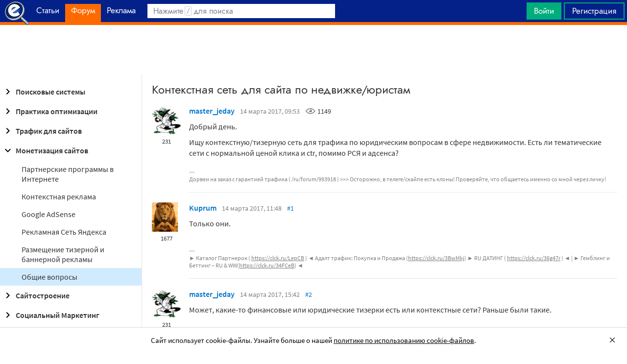

--- FILE ---
content_type: text/html; charset=utf-8
request_url: https://www.google.com/recaptcha/api2/aframe
body_size: 268
content:
<!DOCTYPE HTML><html><head><meta http-equiv="content-type" content="text/html; charset=UTF-8"></head><body><script nonce="PO6HweMZ2ygDcFO4QIX5dw">/** Anti-fraud and anti-abuse applications only. See google.com/recaptcha */ try{var clients={'sodar':'https://pagead2.googlesyndication.com/pagead/sodar?'};window.addEventListener("message",function(a){try{if(a.source===window.parent){var b=JSON.parse(a.data);var c=clients[b['id']];if(c){var d=document.createElement('img');d.src=c+b['params']+'&rc='+(localStorage.getItem("rc::a")?sessionStorage.getItem("rc::b"):"");window.document.body.appendChild(d);sessionStorage.setItem("rc::e",parseInt(sessionStorage.getItem("rc::e")||0)+1);localStorage.setItem("rc::h",'1768938837933');}}}catch(b){}});window.parent.postMessage("_grecaptcha_ready", "*");}catch(b){}</script></body></html>